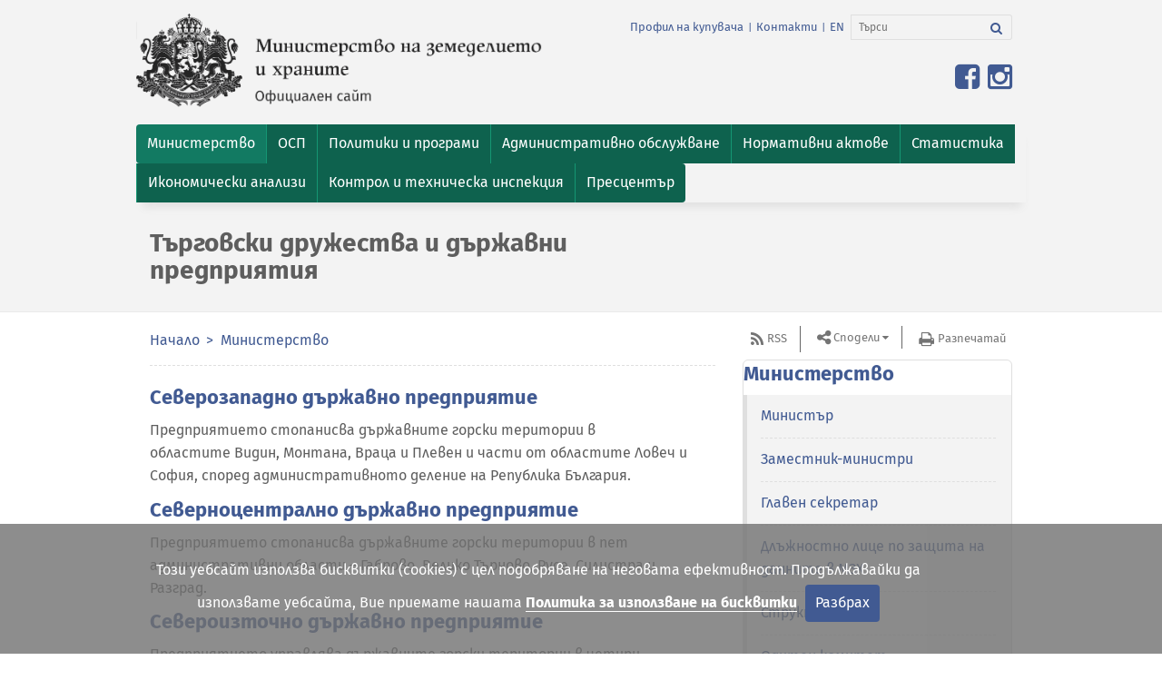

--- FILE ---
content_type: text/html; charset=utf-8
request_url: https://www.mzh.government.bg/bg/ministerstvo/trgovski-druzhestva-drzhavni-predpriyatiya/
body_size: 10961
content:

<!DOCTYPE html>
<html itemscope itemtype="http://schema.org/WebPage" lang="bg">

<head>
  <meta charset="utf-8">
  <meta name="viewport" content="width=device-width, initial-scale=1.0">
  <meta name="google-site-verification" content="2-F9LEz-CAp9NtrqS_G_iBMnIE9o_-r5YHSoK6ODvkI" />
  <link rel="shortcut icon" href="/static/images/favicon.67110bdea26b.ico" type="image/x-icon" />
  
    
    <title>Търговски дружества и държавни предприятия | Министерство на земеделието и храните</title>
    
      


	<meta name="description" content="Държавни предприятия, стопанисващи държавните горски територии. Държавни предприятия Кабиюк.">
	
	
		<meta property="og:title" content="Търговски дружества и държавни предприятия | Министерство на земеделието и храните">
		<meta property="og:url" content="http://mzh.government.bg/bg/ministerstvo/trgovski-druzhestva-drzhavni-predpriyatiya/">
		<meta property="og:description" content="Държавни предприятия, стопанисващи държавните горски територии. Държавни предприятия Кабиюк.">
		<meta property="og:image" content="http://mzh.government.bg/static/images/ministerstvo-na-zemedelieto-bg.png">
		
		
		
		
		
		
		
		
		
		
		
	
	
		<meta name="twitter:domain" content="mzh.government.bg">
		<meta name="twitter:card" content="summary">
		<meta name="twitter:title" content="Търговски дружества и държавни предприятия | Министерство на земеделието и храните">
		<meta name="twitter:url" content="http://mzh.government.bg/bg/ministerstvo/trgovski-druzhestva-drzhavni-predpriyatiya/">
		<meta name="twitter:description" content="Държавни предприятия, стопанисващи държавните горски територии. Държавни предприятия Кабиюк.">
		<meta name="twitter:image" content="http://mzh.government.bg/static/images/ministerstvo-na-zemedelieto-bg.png">
		
		<meta name="twitter:site_name" content="@BG_MAFF">
	
	
		
		<meta itemprop="name" content="Търговски дружества и държавни предприятия | Министерство на земеделието и храните">
		
		
		<meta itemprop="url" content="http://mzh.government.bg/bg/ministerstvo/trgovski-druzhestva-drzhavni-predpriyatiya/">
		<meta itemprop="description" content="Държавни предприятия, стопанисващи държавните горски територии. Държавни предприятия Кабиюк.">
		<meta itemprop="image" content="http://mzh.government.bg/static/images/ministerstvo-na-zemedelieto-bg.png">
	



    
  

  <!-- CSS -->
  

    
      <link href="/static/vendor.min.d854395f1bb7.css" rel="stylesheet" type="text/css" media="all" />
      <link href="/static/app.min.349238745ee8.css" rel="stylesheet" type="text/css" media="all" />
    
  <link
    href='https://fonts.googleapis.com/css?family=Open+Sans:300italic,400italic,600italic,700italic,800italic,400,600,700,800,300&amp;subset=latin,cyrillic-ext,latin-ext'
    rel='stylesheet' type='text/css'>
  
  
    <script type="text/javascript" src="/static/vendor.min.e8e709175678.js" charset="utf-8"></script>
  
</head>

<body id="top">
  

  <header class="header">
    <nav class="navbar navbar-inverse">
      <div class="container">
        <div class="row">
          <div class="navbar-header">
            <div class="col-xs-12 col-sm-6 col-md-6">
              <!--Logo-->
              <a class="navbar-brand pull-left" href="/bg/" target="_self">
                <img src="/static/images/ministerstvo-na-zemedelieto-bg.136baf5270ec.png"
                  alt="герб на Република България" class="img-responsive">
                </img>
              </a>
            </div>
            <!--col-->

            <div class="col-xs-12 col-sm-6 col-md-6">
              <!--navbar-links-and-search-area-in-right-->
              <ul class="list-inline pull-right additional-info">
                
                  
                  
                  <li><a href="/bg/profil-na-kupuvacha/"
                    target="_self">Профил на купувача</a></li>
                  <li>|</li>
                  <li><a href="/bg/kontakti/" target="_self">Контакти</a></li>
                  <li>|</li>
                
                





<li>
    <a href="/en/" title="Промени към език: en">EN</a>
</li>



                <li>
                  
                  <form action="/search/" class="navbar-form" role="search">
                    <div class="input-group">
						<label for="srch-term"><i style="display:none;">Search</i></label>
						<input type="text" name="q" value="" class="form-control" placeholder="Търси" id="srch-term" aria-label="Търси">
						<div class="input-group-btn">
							<label for="srch-b"><i style="display:none;">Search</i></label>
							<button id="srch-b" class="btn btn-default btn-search" type="submit" name="Търси" aria-label="Търси"><i class="fa fa-search"><b style="display:none;">Търси</b></i></button>
						</div>
                    </div>
                  </form>
                </li>
              </ul>
              <button type="button" class="navbar-toggle" data-toggle="collapse" data-target="#bs-navbar-collapse">
                <span class="sr-only">Toggle navigation</span>
                <span>Меню</span>
              </button>
              <!--button-toggle-for-citizens-->
              
              <ul class="list-inline pull-right for-citizens">
                <li>
                  <!-- Split button -->
                  <div class="btn-group pull-right">
                    <a href="https://www.facebook.com/mzh.government.bg" target="_blank" title="Линк към официалната Facebook страница на Министерството на земеделието и храните">
                      <span class="fa fa-facebook-square fa-2x"></span>
                    </a>
                    <a href="https://www.instagram.com/ministry.agriculture.bg" target="_blank" title="Линк към официалната Instagram страница на Министерството на земеделието и храните">
                      <span class="fa fa-instagram fa-2x"></span>
                    </a>
                  </div>
                </li>
              </ul>
              
            </div>
            <!--col-->
          </div>
          <!--navbar-header-->
        </div>
        <!--row-->
      </div>
      <!--container-->

      
      <div class="navigation-container">
        <div class="container">
          <div class="row">
            <div class="collapse navbar-collapse" id="bs-navbar-collapse">
              <ul class="nav navbar-nav">
                


<li  class="dropdown  active"><a href="/bg/ministerstvo/"  class="dropdown-toggle" role="button" aria-expanded="false"><span>Министерство</span></a>
    
        <ul class="dropdown-menu pull-left">
            


<li ><a href="/bg/ministerstvo/ministar-na-zemedelieto/" target="_self"><span>Министър</span></a>
    
    </li>

<li ><a href="/bg/ministerstvo/zamestnik-ministri/" target="_self"><span>Заместник-министри</span></a>
    
    </li>

<li ><a href="/bg/ministerstvo/glaven-sekretar/" target="_self"><span>Главен секретар</span></a>
    
    </li>

<li ><a href="/bg/ministerstvo/dlzhnostno-lice-po-zashita-na-dannite-v-mz/" target="_self"><span>Длъжностно лице по защита на данните в МЗХ</span></a>
    
    </li>

<li ><a href="/bg/ministerstvo/struktura/" target="_self"><span>Структура</span></a>
    
    </li>

<li ><a href="/bg/ministerstvo/oditen-komitet/" target="_self"><span>Одитен комитет </span></a>
    
    </li>

<li ><a href="/bg/ministerstvo/vtorostepenni-razporediteli/" target="_self"><span>Второстепенни разпоредители</span></a>
    
    </li>

<li  class="active"><a href="/bg/ministerstvo/trgovski-druzhestva-drzhavni-predpriyatiya/" target="_self"><span>Търговски дружества и държавни предприятия</span></a>
    
    </li>

<li ><a href="/bg/ministerstvo/istoriya/" target="_self"><span>История</span></a>
    
    </li>

<li ><a href="/bg/ministerstvo/antikorupciya/" target="_self"><span>Антикорупция</span></a>
    
    </li>

<li ><a href="/bg/ministerstvo/sertifikati/" target="_self"><span>Сертификати</span></a>
    
    </li>

<li ><a href="/bg/ministerstvo/signali-po-zzlpspoin/" target="_self"><span>Сигнали по ЗЗЛПСПОИН</span></a>
    
    </li>

<li ><a href="/bg/ministerstvo/parlamentaren-kontrol/" target="_self"><span>Парламентарен контрол</span></a>
    
    </li>

<li ><a href="/bg/ministerstvo/karieri/" target="_self"><span>Кариери</span></a>
    
    </li>

<li ><a href="/bg/ministerstvo/byudzhet/" target="_self"><span>Бюджет</span></a>
    
    </li>

<li ><a href="/bg/ministerstvo/trzhni-proceduri/" target="_self"><span>Тръжни процедури</span></a>
    
    </li>

<li ><a href="/bg/ministerstvo/protokoli-ot-us-na-dfz/" target="_self"><span>Протоколи от УС на ДФЗ</span></a>
    
    </li>


        </ul>
    
    </li>

<li  class="dropdown "><a href="/bg/obsha-selskostopanska-politika-2021-2027-g/"  class="dropdown-toggle" role="button" aria-expanded="false"><span>ОСП </span></a>
    
        <ul class="dropdown-menu pull-left">
            


<li ><a href="/bg/obsha-selskostopanska-politika-2021-2027-g/osp-2028-2034/" target="_self"><span>ОСП 2028-2034</span></a>
    
    </li>

<li ><a href="/bg/obsha-selskostopanska-politika-2021-2027-g/strategicheski-plan-za-razvitie-na-zemedelieto-i-selskite-rajoni/" target="_self"><span>Стратегически план за развитие на земеделието и селските райони 2023-2027 г.</span></a>
    
    </li>

<li ><a href="/bg/obsha-selskostopanska-politika-2021-2027-g/nacionalen-plan-po-mehanizma-za-vzstanovyavane-i-ustojchivost/" target="_self"><span>Национален план по Механизма за възстановяване и устойчивост</span></a>
    
    </li>

<li ><a href="/bg/obsha-selskostopanska-politika-2021-2027-g/viziya-i-zakonodatelstvo/" target="_self"><span>Визия и законодателство</span></a>
    
    </li>

<li ><a href="/bg/obsha-selskostopanska-politika-2021-2027-g/komitet-za-nablyudenie-na-strategicheskiya-plan-za-razvitie-na-z/" target="_self"><span>Комитет за наблюдение на Стратегическия план за развитие на земеделието и селските райони 2023-2027 г.</span></a>
    
    </li>

<li ><a href="/bg/obsha-selskostopanska-politika-2021-2027-g/tematichna-rabotna-grupa/" target="_self"><span>Тематична работна група за ОСП 2023-2027 г.</span></a>
    
    </li>

<li ><a href="/bg/obsha-selskostopanska-politika-2021-2027-g/materiali/" target="_self"><span>Материали</span></a>
    
    </li>

<li ><a href="/bg/obsha-selskostopanska-politika-2021-2027-g/narchnik-na-dobri-zemedelski-praktiki/" target="_self"><span>Наръчник на добри земеделски практики</span></a>
    
    </li>

<li ><a href="/bg/obsha-selskostopanska-politika-2021-2027-g/zelena-sdelka/" target="_self"><span>Зелена сделка</span></a>
    
    </li>

<li ><a href="/bg/obsha-selskostopanska-politika-2021-2027-g/byuletin/" target="_self"><span>Бюлетин</span></a>
    
    </li>

<li ><a href="/bg/obsha-selskostopanska-politika-2021-2027-g/kontakti/" target="_self"><span>Контакти</span></a>
    
    </li>


        </ul>
    
    </li>

<li  class="dropdown "><a href="/bg/politiki-i-programi/"  class="dropdown-toggle" role="button" aria-expanded="false"><span>Политики и програми</span></a>
    
        <ul class="dropdown-menu pull-left">
            


<li ><a href="/bg/politiki-i-programi/celi-na-administraciyata/" target="_self"><span>Цели на администрацията</span></a>
    
    </li>

<li ><a href="/bg/politiki-i-programi/otcheti-i-dokladi/" target="_self"><span>Отчети и доклади</span></a>
    
    </li>

<li ><a href="/bg/politiki-i-programi/programi-za-finansirane/" target="_self"><span>Програми за финансиране</span></a>
    
    </li>

<li ><a href="/bg/politiki-i-programi/politiki-i-strategii/" target="_self"><span>Политики и стратегии</span></a>
    
    </li>

<li ><a href="/bg/politiki-i-programi/pozemleni-otnosheniya-i-komasaciya/" target="_self"><span>Поземлени отношения и комасация</span></a>
    
    </li>

<li ><a href="/bg/politiki-i-programi/socialna-dejnost/" target="_self"><span>Социална дейност</span></a>
    
    </li>


        </ul>
    
    </li>

<li  class="dropdown "><a href="/bg/uslugi/"  class="dropdown-toggle" role="button" aria-expanded="false"><span>Административно обслужване</span></a>
    
        <ul class="dropdown-menu pull-left">
            


<li ><a href="/bg/uslugi/harta-na-klienta/" target="_self"><span>Харта на клиента</span></a>
    
    </li>

<li ><a href="/bg/uslugi/vtreshni-pravila/" target="_self"><span> Вътрешни правила</span></a>
    
    </li>

<li ><a href="/bg/uslugi/dokumenten-portal/" target="_self"><span>Документен портал</span></a>
    
    </li>

<li ><a href="/bg/uslugi/proverka-na-prepiska/" target="_self"><span>Проверка на преписка</span></a>
    
    </li>

<li ><a href="/bg/uslugi/administrativni-uslugi/" target="_self"><span>Административни услуги</span></a>
    
    </li>

<li ><a href="/bg/uslugi/naj-chesto-sreshani-vprosi-i-otgovori/" target="_self"><span>Най-често срещани въпроси и отговори</span></a>
    
    </li>

<li ><a href="/bg/uslugi/komisiya-za-zemedelskite-zemi/" target="_self"><span>Комисия за земеделските земи</span></a>
    
    </li>


        </ul>
    
    </li>

<li  class="dropdown "><a href="/bg/normativni-aktove/"  class="dropdown-toggle" role="button" aria-expanded="false"><span>Нормативни актове</span></a>
    
        <ul class="dropdown-menu pull-left">
            


<li ><a href="/bg/normativni-aktove/zakoni/" target="_self"><span>Закони</span></a>
    
    </li>

<li ><a href="/bg/normativni-aktove/parvichno-zakonodatelstvo-na-es/" target="_self"><span>Първично законодателство на ЕС</span></a>
    
    </li>

<li ><a href="/bg/normativni-aktove/postanovleniya/" target="_self"><span>Постановления</span></a>
    
    </li>

<li ><a href="/bg/normativni-aktove/naredbi/" target="_self"><span>Наредби</span></a>
    
    </li>

<li ><a href="/bg/normativni-aktove/pravilnici/" target="_self"><span>Правилници</span></a>
    
    </li>

<li ><a href="/bg/normativni-aktove/tarifi/" target="_self"><span>Тарифи</span></a>
    
    </li>

<li ><a href="/bg/normativni-aktove/metodiki/" target="_self"><span>Методики</span></a>
    
    </li>

<li ><a href="/bg/normativni-aktove/proekti-na-normativni-aktove/" target="_self"><span>Проекти на нормативни актове </span></a>
    
    </li>


        </ul>
    
    </li>

<li  class="dropdown "><a href="/bg/statistika-i-analizi/"  class="dropdown-toggle" role="button" aria-expanded="false"><span>Статистика</span></a>
    
        <ul class="dropdown-menu pull-left">
            


<li ><a href="/bg/statistika-i-analizi/prebroyavane-na-zemedelskite-stopanstva-prez-2020-g/" target="_self"><span>Преброяване на земеделските стопанства през 2020 г.</span></a>
    
    </li>

<li ><a href="/bg/statistika-i-analizi/izsledvane-strukturata-zemedelskite-stopanstva/tseli/" target="_self"><span>Земеделски стопанства</span></a>
    
    </li>

<li ><a href="/bg/statistika-i-analizi/statistichesko-nablyudenie-zaetost-i-izpolzvane-zemya/tseli/" target="_self"><span>Използване на земята</span></a>
    
    </li>

<li ><a href="/bg/statistika-i-analizi/izsledvane-rastenievadstvo/tseli/" target="_self"><span>Растениевъдство</span></a>
    
    </li>

<li ><a href="/bg/statistika-i-analizi/izsledvane-zhivotnovdstvo/tseli/" target="_self"><span>Животновъдство</span></a>
    
    </li>

<li ><a href="/bg/statistika-i-analizi/sistema-za-zemedelska-schetovodna-informaciya/sistemata/" target="_self"><span>СЗСИ</span></a>
    
    </li>

<li ><a href="/bg/statistika-i-analizi/istoricheski-danni/" target="_self"><span>Исторически данни</span></a>
    
    </li>


        </ul>
    
    </li>

<li  class="dropdown "><a href="/bg/ikonomicheski-analizi/"  class="dropdown-toggle" role="button" aria-expanded="false"><span>Икономически анализи</span></a>
    
        <ul class="dropdown-menu pull-left">
            


<li ><a href="/bg/ikonomicheski-analizi/obsha-ikonomicheska-informaciya-za-agrarniya-otrasl/" target="_self"><span>Обща икономическа информация за аграрния отрасъл</span></a>
    
    </li>

<li ><a href="/bg/ikonomicheski-analizi/tekushi-operativni-analizi-za-osnovni-zemedelski-kulturi/" target="_self"><span>Текущи оперативни анализи за основни земеделски култури</span></a>
    
    </li>

<li ><a href="/bg/ikonomicheski-analizi/informaciya-po-sektori/" target="_self"><span>Информация по сектори</span></a>
    
    </li>

<li ><a href="/bg/ikonomicheski-analizi/vnshna-trgoviya-ss-selskostopanski-produkti/" target="_self"><span>Външна търговия със селскостопански продукти</span></a>
    
    </li>


        </ul>
    
    </li>

<li ><a href="/bg/kontrol-i-tehnicheska-inspekciya/" target="_self"><span>Контрол и техническа инспекция</span></a>
    
    </li>

<li  class="dropdown "><a href="/bg/press-center/novini"  class="dropdown-toggle" role="button" aria-expanded="false"><span>Пресцентър</span></a>
    
        <ul class="dropdown-menu pull-left">
            


<li ><a href="/bg/press-center/novini/" target="_self"><span>Новини</span></a>
    
    </li>

<li ><a href="/bg/press-center/news/" target="_self"><span>News</span></a>
    
    </li>

<li ><a href="/bg/press-center/galeriya/" target="_self"><span>Галерия</span></a>
    
    </li>

<li ><a href="/bg/press-center/v-mediite/" target="_self"><span>В медиите</span></a>
    
    </li>

<li ><a href="/bg/press-center/kampaniya-super-fermer/" target="_self"><span>Кампания &quot;Супер фермер&quot;</span></a>
    
    </li>


        </ul>
    
    </li>


              </ul>
            </div>
            <!--navbar-collapse-->
          </div>
          <!--row-->
        </div>
        <!--container-->
      </div>
      <!--navigation-container-->
      
    </nav>
    <!--end-of-navigation-->

    
    <div class="navigation-container">
      <div class="container">
        <div class="row">
          <div class="col-xs-12 col-sm-12 col-md-8">
            <h1>Търговски дружества и държавни предприятия</h1>
          </div>
        </div>
      </div>
      <!--container-->
    </div>
    <!--navigation-container-->
    
    <p id="back-top" style="display: block;"><a href="#top"><span>Върни се горе</span></a></p>
  </header>
  <!--end-of-header-->
  
<div class="container">
    <div class="row">
        <div class="col-xs-12 col-sm-12 col-md-8">
            <nav class="row-underlined">
                <!--Breadcrumb-->
                <ol class="breadcrumb">
                
    
        <li>
            <a href="/bg/">Начало</a>
        </li>
    

    
        <li>
            <a href="/bg/ministerstvo/">Министерство</a>
        </li>
    

    
        
    




                </ol>
            </nav>
            
    
            
    
    <h2><a href="http://www.szdp.bg/" target="_blank">Северозападно държавно предприятие</a></h2>

<p>Предприятието стопанисва държавните горски територии в областите Видин, Монтана, Враца и Плевен и части от областите Ловеч и София, според административното деление на Република България.</p>

<h2><a href="https://www.scdp.bg/" target="_blank">Северноцентрално държавно предприятие</a></h2>

<p>Предприятието стопанисва държавните горски територии в пет административни области – Габрово, Велико Търново, Русе, Силистра и Разград. </p>

<h2><a href="http://sidp.bg/" target="_blank">Североизточно държавно предприятие</a></h2>

<p>Предприятието управлява държавните горски територии в четири административни области – Шумен, Варна, Добрич и Търговище.</p>

<h2><a href="http://www.uzdp.bg/bg/" target="_blank">Югозападно държавно предприятие</a></h2>

<p>Предприятието стопанисва държавните горски територии в седем административни области – Благоевград, Кюстендил, София град, София област, Пазарджик, Перник и Ловеч. </p>

<h2><a href="http://ucdp-smolian.com/" target="_blank">Южноцентрално държавно предприятие</a></h2>

<p>Предприятието стопанисва държавни горски територии в четири области – Смолянска, Пловдивска, Пазарджишка и Кърджалийска. </p>

<h2><a href="http://www.uidp-sliven.com/" target="_blank">Югоизточно държавно предприятие</a></h2>

<p>Предприятието стопанисва държавните горски територии в пет административни области – Бургас, Сливен, Стара Загора, Хасково и Ямбол.</p>

<h2><a href="http://kabiuk.net/" target="_blank">Държавно предприятие &quot;Кабиюк&quot;</a></h2>

<p>Най-старото държавно стопанство в България под административното управление на Министерство на земеделието и храните. В него се отглеждат редки и автохтонни български породи животни.</p>

<h2><a href="http://agrovodinvest.com/" target="_blank">„Агроводинвест“ ЕАД, гр. София</a></h2>

<h2><a href="http://www.agrolesproject.com/" target="_blank">„Агролеспроект“ ЕООД, гр. София</a></h2>

<h2><a href="https://vrana1900.net/" target="_blank">„Врана“ ЕАД, гр. София</a></h2>

<p>„Врана“ ЕАД е с основен предмет на дейност: производство на животни, посевен и посадъчен материал, екологично чиста стокова продукция, преработка, заготовка, съхранение и реализация на продукция от животински и растителен произход, ремонт на машини и съоръжения, консултации и обучение на изпълнителски и фермерски кадри, търговска дейност в страната и чужбина, отдаване под наем на недвижими имоти и други.</p>

<h2><a href="http://zeminvest.bg/" target="_blank">„Земинвест“ ЕАД, гр. София</a></h2>

<p>„Земинвест“ ЕАД е с основен предмет на дейност: инвеститорски контрол в строителството и проектирането, дейности по земеразделянето и комасация /експертни оценки/, организация, изпълнение и контрол на селскостопански обекти, независим строителен надзор по проектиране и строителство, стопанисване на микроязовири и водоеми, стопанисване на множество обекти със селскостопанско значение в цялата страна (бивши ТКЗС), издирване, приемане и узаконяване на държавно имущество.</p>

<h2><a href="https://nps.bg/" target="_blank">„Напоителни системи“ ЕАД, гр. София</a> </h2>

<h2><a href="http://ribniresursi.com/" target="_blank">„Рибни ресурси“ ЕООД, гр. Созопол</a> </h2>

<h2><a href="http://sapi.bg/" target="_blank">„САПИ“ ЕООД, гр. София</a> </h2>

<h2><a href="https://semenaelit.eu/" target="_blank">„Сортови семена - Елит“ ЕАД, гр. София</a></h2>

<p>„Сортови семена – Елит“ ЕАД е основен предмет на дейност: селекционна дейност, сортоподдържаща селекция по веригата на целия производствен процес, производство, заготовка и съхранение на посадъчен материал и други стоки, търговия със семена и посадъчен материал.</p>

<p> </p>


        </div>
        <div class="col-xs-12 col-sm-12 col-md-4">
            <ul class="list-inline aside-links">
                <li class="rss"><a href="/rss" target="_self">RSS</a></li>
                <li>
                    <div class="btn-group share-buttons">
                        <button class="btn btn-default btn-lg dropdown-toggle" type="button" data-toggle="dropdown" aria-expanded="false">Сподели</button>
                        <ul class="dropdown-menu">
                            <li><a class="fa fa-facebook " onclick="return !window.open(this.href, 'Share on Facebook', 'width=640, height=536')" href="https://www.facebook.com/sharer/sharer.php?u=https://www.mzh.government.bg/bg/ministerstvo/trgovski-druzhestva-drzhavni-predpriyatiya/&amp;display=popup&amp;ref=plugin"><small>Сподели във Facebook</small></a></li>
                            <li><a class="fa fa-twitter" onclick="window.open('https://twitter.com/share')"><small>Сподели в Twitter</small></a></li>
                            <li><a class="fa fa-linkedin" href="http://www.linkedin.com/shareArticle?mini=true&amp;url=https://www.mzh.government.bg/bg/ministerstvo/trgovski-druzhestva-drzhavni-predpriyatiya/&amp;source=mzh.government.bg" onclick="return !window.open(this.href, 'Share on LinkedIn', 'width=640, height=536')"><small>Сподели в LinkedIn</small></a></li>
                            <li><a class="fa fa-google-plus" onclick="window.open('https://plus.google.com/share?url=https://www.mzh.government.bg/bg/ministerstvo/trgovski-druzhestva-drzhavni-predpriyatiya/')"><small>Сподели в Google+</small></a></li>
                        </ul>
                    </div>
                </li>
                <li class="print"><a href="javascript:window.print()">Разпечатай</a></li>
            </ul><!--end-->
                
                    
    
        <!-- Menu -->
        <aside class="subnavigation-aside">
        
        
            
                <h2><a href="/bg/ministerstvo/">Министерство</a></h2>
                <ul>
                    


<li class="">
        <a href="/bg/ministerstvo/ministar-na-zemedelieto/" data-hover="dropdown"><span>Министър</span></a>
        
    </li>

<li class="">
        <a href="/bg/ministerstvo/zamestnik-ministri/" data-hover="dropdown"><span>Заместник-министри</span></a>
        
    </li>

<li class="">
        <a href="/bg/ministerstvo/glaven-sekretar/" data-hover="dropdown"><span>Главен секретар</span></a>
        
    </li>

<li class="">
        <a href="/bg/ministerstvo/dlzhnostno-lice-po-zashita-na-dannite-v-mz/" data-hover="dropdown"><span>Длъжностно лице по защита на данните в МЗХ</span></a>
        
    </li>

<li class="">
        <a href="/bg/ministerstvo/struktura/" data-hover="dropdown"><span>Структура</span></a>
        
    </li>

<li class="">
        <a href="/bg/ministerstvo/oditen-komitet/" data-hover="dropdown"><span>Одитен комитет </span></a>
        
    </li>

<li class="">
        <a href="/bg/ministerstvo/vtorostepenni-razporediteli/" data-hover="dropdown"><span>Второстепенни разпоредители</span></a>
        
    </li>

<li class="active">
        <a href="/bg/ministerstvo/trgovski-druzhestva-drzhavni-predpriyatiya/" data-hover="dropdown"><span>Търговски дружества и държавни предприятия</span></a>
        
    </li>

<li class="">
        <a href="/bg/ministerstvo/istoriya/" data-hover="dropdown"><span>История</span></a>
        
    </li>

<li class="">
        <a href="/bg/ministerstvo/antikorupciya/" data-hover="dropdown"><span>Антикорупция</span></a>
        
    </li>

<li class="">
        <a href="/bg/ministerstvo/sertifikati/" data-hover="dropdown"><span>Сертификати</span></a>
        
    </li>

<li class="">
        <a href="/bg/ministerstvo/signali-po-zzlpspoin/" data-hover="dropdown"><span>Сигнали по ЗЗЛПСПОИН</span></a>
        
    </li>

<li class="">
        <a href="/bg/ministerstvo/parlamentaren-kontrol/" data-hover="dropdown"><span>Парламентарен контрол</span></a>
        
    </li>

<li class="">
        <a href="/bg/ministerstvo/karieri/" data-hover="dropdown"><span>Кариери</span></a>
        
    </li>

<li class="">
        <a href="/bg/ministerstvo/byudzhet/" data-hover="dropdown"><span>Бюджет</span></a>
        
    </li>

<li class="">
        <a href="/bg/ministerstvo/trzhni-proceduri/" data-hover="dropdown"><span>Тръжни процедури</span></a>
        
    </li>

<li class="">
        <a href="/bg/ministerstvo/protokoli-ot-us-na-dfz/" data-hover="dropdown"><span>Протоколи от УС на ДФЗ</span></a>
        
    </li>


                </ul>
            
        
        
        </aside>
        <!-- End Menu -->
    

    

                
        </div>
    </div><!--row-->
</div>


  <footer class="footer" id="footer">
    <!--lion-on-homepage-->
    
    
      <div class="container">
        <div class="row content" id="footer-container">
          
          

<ul class="col-xs-12 col-sm-4 col-md-4 footer-sitemap">

    

<li>
<a class="h5" href="/bg/press-center/" target="_self"><span>Пресцентър</span></a>
    <ul>
    
        <li><a href="/bg/press-center/novini/" target="_self"><span>Новини</span></a></li>
    
        <li><a href="/bg/press-center/news/" target="_self"><span>News</span></a></li>
    
        <li><a href="/bg/press-center/galeriya/" target="_self"><span>Галерия</span></a></li>
    
        <li><a href="/bg/press-center/v-mediite/" target="_self"><span>В медиите</span></a></li>
    
        <li><a href="/bg/press-center/kampaniya-super-fermer/" target="_self"><span>Кампания &quot;Супер фермер&quot;</span></a></li>
    
    </ul>
</li>


</ul>

<ul class="col-xs-12 col-sm-4 col-md-4 footer-sitemap">

    

<li>
<a class="h5" href="/bg/uslugi/" target="_self"><span>Административно обслужване</span></a>
    <ul>
    
        <li><a href="/bg/uslugi/harta-na-klienta/" target="_self"><span>Харта на клиента</span></a></li>
    
        <li><a href="/bg/uslugi/vtreshni-pravila/" target="_self"><span> Вътрешни правила</span></a></li>
    
        <li><a href="/bg/uslugi/dokumenten-portal/" target="_self"><span>Документен портал</span></a></li>
    
        <li><a href="/bg/uslugi/proverka-na-prepiska/" target="_self"><span>Проверка на преписка</span></a></li>
    
        <li><a href="/bg/uslugi/administrativni-uslugi/" target="_self"><span>Административни услуги</span></a></li>
    
        <li><a href="/bg/uslugi/naj-chesto-sreshani-vprosi-i-otgovori/" target="_self"><span>Най-често срещани въпроси и отговори</span></a></li>
    
        <li><a href="/bg/uslugi/komisiya-za-zemedelskite-zemi/" target="_self"><span>Комисия за земеделските земи</span></a></li>
    
    </ul>
</li>


</ul>

<ul class="col-xs-12 col-sm-4 col-md-4 footer-sitemap">

    

<li>
<a class="h5" href="/bg/ministerstvo/" target="_self"><span>Министерство</span></a>
    <ul>
    
        <li><a href="/bg/ministerstvo/ministar-na-zemedelieto/" target="_self"><span>Министър</span></a></li>
    
        <li><a href="/bg/ministerstvo/zamestnik-ministri/" target="_self"><span>Заместник-министри</span></a></li>
    
        <li><a href="/bg/ministerstvo/glaven-sekretar/" target="_self"><span>Главен секретар</span></a></li>
    
        <li><a href="/bg/ministerstvo/dlzhnostno-lice-po-zashita-na-dannite-v-mz/" target="_self"><span>Длъжностно лице по защита на данните в МЗХ</span></a></li>
    
        <li><a href="/bg/ministerstvo/struktura/" target="_self"><span>Структура</span></a></li>
    
        <li><a href="/bg/ministerstvo/oditen-komitet/" target="_self"><span>Одитен комитет </span></a></li>
    
        <li><a href="/bg/ministerstvo/vtorostepenni-razporediteli/" target="_self"><span>Второстепенни разпоредители</span></a></li>
    
        <li><a href="/bg/ministerstvo/trgovski-druzhestva-drzhavni-predpriyatiya/" target="_self"><span>Търговски дружества и държавни предприятия</span></a></li>
    
        <li><a href="/bg/ministerstvo/istoriya/" target="_self"><span>История</span></a></li>
    
        <li><a href="/bg/ministerstvo/antikorupciya/" target="_self"><span>Антикорупция</span></a></li>
    
        <li><a href="/bg/ministerstvo/sertifikati/" target="_self"><span>Сертификати</span></a></li>
    
        <li><a href="/bg/ministerstvo/signali-po-zzlpspoin/" target="_self"><span>Сигнали по ЗЗЛПСПОИН</span></a></li>
    
        <li><a href="/bg/ministerstvo/parlamentaren-kontrol/" target="_self"><span>Парламентарен контрол</span></a></li>
    
        <li><a href="/bg/ministerstvo/karieri/" target="_self"><span>Кариери</span></a></li>
    
        <li><a href="/bg/ministerstvo/byudzhet/" target="_self"><span>Бюджет</span></a></li>
    
        <li><a href="/bg/ministerstvo/trzhni-proceduri/" target="_self"><span>Тръжни процедури</span></a></li>
    
        <li><a href="/bg/ministerstvo/protokoli-ot-us-na-dfz/" target="_self"><span>Протоколи от УС на ДФЗ</span></a></li>
    
    </ul>
</li>


</ul>

<ul class="col-xs-12 col-sm-4 col-md-4 footer-sitemap">

    

<li>
<a class="h5" href="/bg/statistika-i-analizi/" target="_self"><span>Статистика</span></a>
    <ul>
    
        <li><a href="/bg/statistika-i-analizi/prebroyavane-na-zemedelskite-stopanstva-prez-2020-g/" target="_self"><span>Преброяване на земеделските стопанства през 2020 г.</span></a></li>
    
        <li><a href="/bg/statistika-i-analizi/izsledvane-strukturata-zemedelskite-stopanstva/tseli/" target="_self"><span>Земеделски стопанства</span></a></li>
    
        <li><a href="/bg/statistika-i-analizi/statistichesko-nablyudenie-zaetost-i-izpolzvane-zemya/tseli/" target="_self"><span>Използване на земята</span></a></li>
    
        <li><a href="/bg/statistika-i-analizi/izsledvane-rastenievadstvo/tseli/" target="_self"><span>Растениевъдство</span></a></li>
    
        <li><a href="/bg/statistika-i-analizi/izsledvane-zhivotnovdstvo/tseli/" target="_self"><span>Животновъдство</span></a></li>
    
        <li><a href="/bg/statistika-i-analizi/sistema-za-zemedelska-schetovodna-informaciya/sistemata/" target="_self"><span>СЗСИ</span></a></li>
    
        <li><a href="/bg/statistika-i-analizi/istoricheski-danni/" target="_self"><span>Исторически данни</span></a></li>
    
    </ul>
</li>


</ul>

<ul class="col-xs-12 col-sm-4 col-md-4 footer-sitemap">

    

<li>
<a class="h5" href="/bg/sektori/" target="_self"><span>Сектори</span></a>
    <ul>
    
        <li><a href="/bg/sektori/zhivotnovadstvo/" target="_self"><span>Животновъдство</span></a></li>
    
        <li><a href="/bg/sektori/rastenievadstvo/" target="_self"><span>Растениевъдство</span></a></li>
    
        <li><a href="/bg/sektori/ribarstvo/" target="_self"><span>Рибарство</span></a></li>
    
        <li><a href="/bg/sektori/gori/" target="_self"><span>Гори</span></a></li>
    
    </ul>
</li>


</ul>

<ul class="col-xs-12 col-sm-4 col-md-4 footer-sitemap">

    

<li>
<a class="h5" href="/bg/politiki-i-programi/" target="_self"><span>Политики и програми</span></a>
    <ul>
    
        <li><a href="/bg/politiki-i-programi/celi-na-administraciyata/" target="_self"><span>Цели на администрацията</span></a></li>
    
        <li><a href="/bg/politiki-i-programi/otcheti-i-dokladi/" target="_self"><span>Отчети и доклади</span></a></li>
    
        <li><a href="/bg/politiki-i-programi/programi-za-finansirane/" target="_self"><span>Програми за финансиране</span></a></li>
    
        <li><a href="/bg/politiki-i-programi/politiki-i-strategii/" target="_self"><span>Политики и стратегии</span></a></li>
    
        <li><a href="/bg/politiki-i-programi/pozemleni-otnosheniya-i-komasaciya/" target="_self"><span>Поземлени отношения и комасация</span></a></li>
    
        <li><a href="/bg/politiki-i-programi/socialna-dejnost/" target="_self"><span>Социална дейност</span></a></li>
    
    </ul>
</li>


</ul>

<ul class="col-xs-12 col-sm-4 col-md-4 footer-sitemap">

    

<li>
<a class="h5" href="/bg/profil-na-kupuvacha/" target="_self"><span>Профил на купувача</span></a>
    <ul>
    
        <li><a href="/bg/profil-na-kupuvacha/predvaritelni-obyavleniya/" target="_self"><span>Предварителни обявления</span></a></li>
    
        <li><a href="/bg/profil-na-kupuvacha/vatreshni-pravila/" target="_self"><span>Вътрешни правила</span></a></li>
    
        <li><a href="/bg/profil-na-kupuvacha/pazarni-konsultacii/" target="_self"><span>Пазарни консултации</span></a></li>
    
        <li><a href="/bg/profil-na-kupuvacha/proceduri-po-zop/" target="_self"><span>Процедури по ЗОП</span></a></li>
    
        <li><a href="/bg/profil-na-kupuvacha/obyavi/" target="_self"><span>Обяви</span></a></li>
    
        <li><a href="/bg/profil-na-kupuvacha/obshtestveni-porachki-po-chl-82-cop/" target="_self"><span>Обществени поръчки по чл. 82 (ЦОП)</span></a></li>
    
        <li><a href="/bg/profil-na-kupuvacha/obshtestveni-porchki-do-15072017/" target="_self"><span>Обществени поръчки до 15.07.2017 г.</span></a></li>
    
        <li><a href="/bg/profil-na-kupuvacha/profil-na-kupuvacha-v-cais-eop/" target="_self"><span>Профил на купувача в ЦАИС ЕОП</span></a></li>
    
    </ul>
</li>


</ul>

<ul class="col-xs-12 col-sm-4 col-md-4 footer-sitemap">

    

<li>
<a class="h5" href="/bg/normativni-aktove/" target="_self"><span>Нормативни актове</span></a>
    <ul>
    
        <li><a href="/bg/normativni-aktove/zakoni/" target="_self"><span>Закони</span></a></li>
    
        <li><a href="/bg/normativni-aktove/parvichno-zakonodatelstvo-na-es/" target="_self"><span>Първично законодателство на ЕС</span></a></li>
    
        <li><a href="/bg/normativni-aktove/postanovleniya/" target="_self"><span>Постановления</span></a></li>
    
        <li><a href="/bg/normativni-aktove/naredbi/" target="_self"><span>Наредби</span></a></li>
    
        <li><a href="/bg/normativni-aktove/pravilnici/" target="_self"><span>Правилници</span></a></li>
    
        <li><a href="/bg/normativni-aktove/tarifi/" target="_self"><span>Тарифи</span></a></li>
    
        <li><a href="/bg/normativni-aktove/metodiki/" target="_self"><span>Методики</span></a></li>
    
        <li><a href="/bg/normativni-aktove/proekti-na-normativni-aktove/" target="_self"><span>Проекти на нормативни актове </span></a></li>
    
    </ul>
</li>


</ul>
          
        </div>
      </div>
    

    <div class="navigation-container">
      <div class="container content">
        <div class="row">
          <div class="col-xs-2 hidden-xs visible-sm visible-md visible-lg">
            <img src="/static/images/gerb.4a5c8a54adc8.svg" alt="gerb" class="img-responsive" />
          </div>
          <!--col-->
          <div class="col-xs-12 col-sm-10 col-md-10 col-lg-10">
            <div class="row underlined">
              <div class="col-xs-10 col-xs-offset-1 col-sm-9 col-sm-offset-0 col-md-9 col-lg-9">
                <ul class="list-inline">
                  <li><a href="tel:+359298511383">Информация <span class="fa fa-phone"></span> 02/985 11
                      383</a></li>
                  <li><a href="tel:+359298511384"><span class="fa fa-phone"></span> 02/985 11 384</a></li>
                </ul>
              </div>
              <!--col-->
              <div class="col-xs-8 col-xs-offset-2 col-sm-3 col-sm-offset-0 col-md-3 col-lg-3">
                <ul class="list-inline social-icons">
                  <li><a href="#" aria-label="RSS Feed"><span class="fa fa-rss-square"></span><small>RSS</small></a></li>
                </ul>
              </div>
              <!--col-->
            </div>
            <!--row-->
            <div class="row">
              <div class="col-sm-4 col-md-4 hidden-xs visible-sm visible-md visible-lg">
                <p>&copy; Всички права запазени 2026
                  Министерство на земеделието и храните</p>
              </div>
              <div class="col-xs-10 col-xs-offset-1 col-sm-8 col-sm-offset-0 col-md-8 text-center">
                
                  
                  
                  <ul class="list-inline footer-links">
                    <li><a href="/bg/karta-na-saita/" target="_self">Карта на сайта</a></li>
                    <li><a href="/bg/pravna-informaciya/"
                        target="_self">Правна информация</a></li>
                  </ul>
                
              </div>
            </div>
          </div>
          <!--col-->
        </div>
        <!--row-->
      </div>
      <!--container-->
    </div>
    <!--navigation-container-->
  </footer>

  <div class="cc_banner-wrapper hidden">
    <div class="cc_banner">
      <div class="container">
        <p class="cc_message">
          Този уебсайт използва бисквитки (cookies) с цел подобряване на неговата ефективност. Продължавайки да използвате уебсайта, Вие приемате нашата
          
          <a href="/bg/pravna-informaciya/politika-za-upravlenie-na-biskvitki/" target="_blank"
            class="cookiepolicy">Политика за използване на бисквитки</a>
          <button type="button" id="close_cc_banner" class="close btn cc_btn" data-dismiss="modal"
            aria-label="Затвори" aria-hidden="true">Разбрах</button>
        </p>
      </div>
    </div>
  </div>

  
    <script type="text/javascript" src="/static/app.min.805560f94b35.js" charset="utf-8"></script>
  
  

  

  <script src="/static/js/main.077be8a36ed5.js"></script>
  <script>
    window.CAPTCHA_REFRESH_URL = '/captcha/refresh/';
  </script>
  
  
  <script>
    //masonry script for the footer menu
    $(function () {
      $('#footer-container').masonry({
        itemSelector: '.footer-sitemap',
        columnWidth: 2
      });
    });
  </script>
  <script>
    $(document).on('ready', function () {
      $(window).on('scroll', function () {
        var scroll = $(window).scrollTop(),
          windowH = window.innerHeight,
          footerO = $('#footer').offset(),
          el = $('#lion-container');
        if ((scroll + windowH) > footerO.top) {
          el.addClass('static');
        } else {
          el.removeClass('static');
        }
      });
    });
  </script>
  <script>
    $(document).on('ready', function () {
      // hide #back-top first
      var $backToTop = $("#back-top");

      $backToTop.hide();

      // fade in #back-top
      $(window).on('scroll', function () {
        if ($(this).scrollTop() > 100) {
          $backToTop.fadeIn();
        } else {
          $backToTop.fadeOut();
        }
      });

      // scroll body to 0px on click
      $backToTop.on('click', 'a', function () {
        $('body,html').animate({ scrollTop: 0 }, 800);
        return false;
      });
    });
  </script>
</body>

</html>